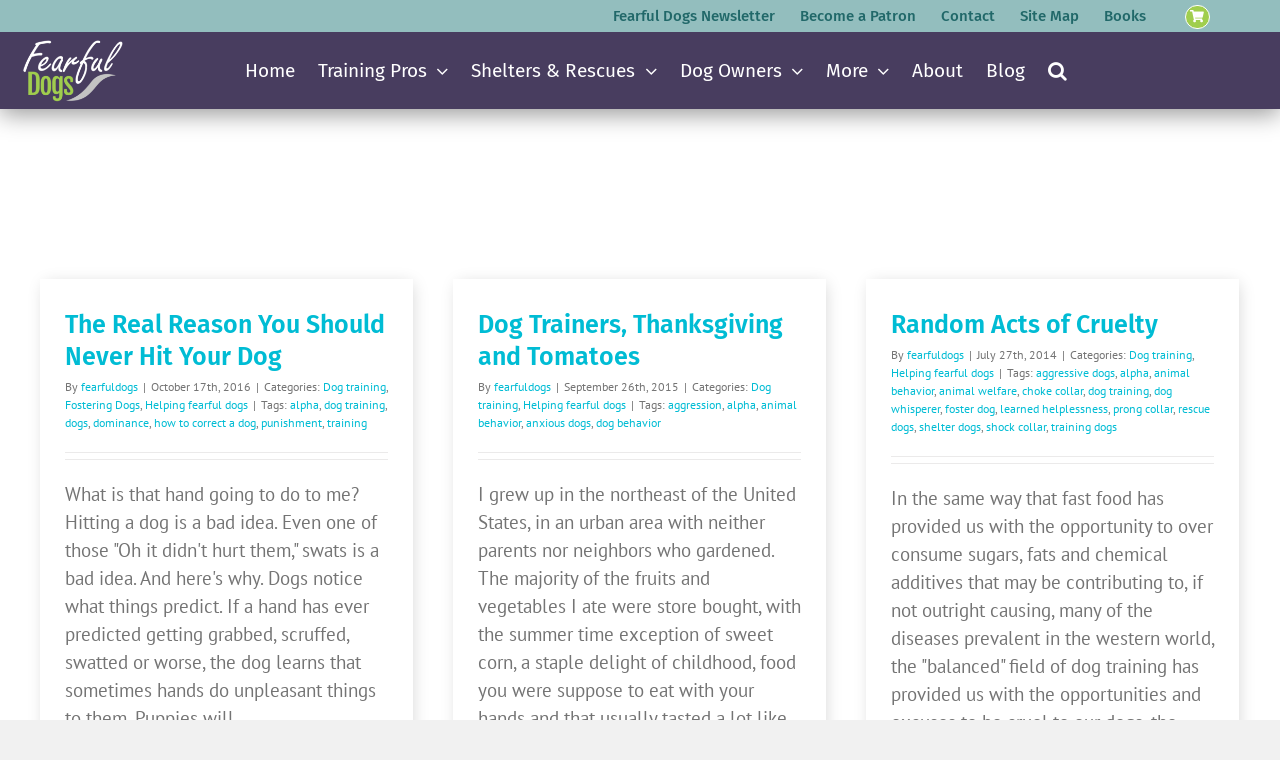

--- FILE ---
content_type: text/html; charset=UTF-8
request_url: https://fearfuldogs.com/wp-admin/admin-ajax.php
body_size: -428
content:
<input type="hidden" id="fusion-form-nonce-7241" name="fusion-form-nonce-7241" value="6de93dbd5a" />

--- FILE ---
content_type: text/css
request_url: https://fearfuldogs.com/wp-content/plugins/cellarweb-privacy-and-security-options/css/settings.css?ver=d5758f95daa2ec667adf9e5735c8765c
body_size: 193
content:
/* CSS for CellarWebv Private Functions */

body {
	color: #000;
}

.CWPS_header {
	color: #000;
	margin-top: 5px;
	margin-right: 10px;
	margin-bottom: 5px;
	margin-left: 10px;
	padding: 5px;
}
.CWPS_introtext {
	padding: 5px 10px;
	margin: 5px 10px;
	color: black;
	background-color: #90EE90;
}
.CWPS_settings_fields {
	margin-left: 5%;
	width: 70%;
}
.CWPS_settings {
	padding: 10px;
}
.CWPS_options {
	width: 75%;
	float: left;
	overflow: hidden;
}
.CWPS_checkbox {
	vertical-align: baseline !important;
}
.CWPS_shadow {
		-webkit-box-shadow: 5px 5px 3px 0 rgba(128,123,128,1);
	   -moz-box-shadow: 5px 5px 3px 0 rgba(128,123,128,1);
	        box-shadow: 5px 5px 3px 0 rgba(128,123,128,1);

}
.CWPS_textarea, .CWPS_textarea[readonly] {
	margin-left: 10%;
	background-color: lightgoldenrodyellow;
}


.CWPS_sidebar {
	float: left;
	width: 20%;
	overflow: hidden;
	background-color: #7FFFD4;
	padding-top: 5px;
	padding-right: 10px;
	padding-bottom: 5px;
	padding-left: 10px;
	border: thin solid #39F;
	margin-left:10px;
}
.CWPS_footer {
	float: left;
	background-color: #9FE8FF;
	padding-left: 15px;
	width: 100%;
	margin-top: 15px;
	margin-right: 0;
	margin-bottom: 15px;
	margin-left: 0;
	padding-top: 10px;
	padding-right: 15px;
	padding-bottom: 10px;
}
#footer-thankyou , #footer-upgrade {display:none !important;} 

.CWPS_lock {
	background-image: url('icons8-lock-30.png');
}
.CWPS_warning {
	background-image: url('icons8-high-importance-48.png')
}
.CWPS_box_yellow {
	background-color:lightyellow;
	border: 1px solid black;
	padding:5px 20px 5px 15px;
 	font-family:"Courier New", Courier, monospace;
	margin-left:25px;
	width:auto;
	min-width: 50%;
	display: inline-block;
}
.CWPS_box_green {
	background-color: lightgreen;
	border: 1px solid black;
	padding: 5px 20px 5px 15px;
	font-family: "Courier New", Courier, monospace;
	margin-left: 25px;
	width: auto;
	min-width: 50%;
	display: inline-block;
}